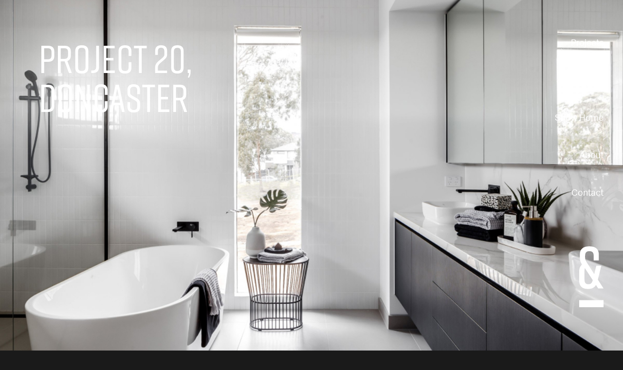

--- FILE ---
content_type: text/html; charset=utf-8
request_url: https://www.dwellandco.com.au/projects/project-20-doncaster/
body_size: 4094
content:


<!doctype html>
<html lang="en">
<head>
	

<title> Dwell &amp; Co - Project 20, Doncaster</title>

<meta charset="UTF-8" />


	<link rel="icon" type="image/png" sizes="196x196" href="https://www.dwellandco.com.au/media/dhvo0i2h/favicon-196-x-196.png?width=196&amp;height=196&amp;rnd=133148500055370000">
	<link rel="icon" type="image/png" sizes="192x192" href="https://www.dwellandco.com.au/media/dhvo0i2h/favicon-196-x-196.png?width=192&amp;height=192&amp;rnd=133148500055370000">
	<link rel="icon" type="image/png" sizes="180x180" href="https://www.dwellandco.com.au/media/dhvo0i2h/favicon-196-x-196.png?width=180&amp;height=180&amp;rnd=133148500055370000">
	<link rel="icon" type="image/png" sizes="167x167" href="https://www.dwellandco.com.au/media/dhvo0i2h/favicon-196-x-196.png?width=167&amp;height=167&amp;rnd=133148500055370000">
	<link rel="icon" type="image/png" sizes="152x152" href="https://www.dwellandco.com.au/media/dhvo0i2h/favicon-196-x-196.png?width=152&amp;height=152&amp;rnd=133148500055370000">
	<link rel="icon" type="image/png" sizes="128x128" href="https://www.dwellandco.com.au/media/dhvo0i2h/favicon-196-x-196.png?width=128&amp;height=128&amp;rnd=133148500055370000">
	<link rel="icon" type="image/png" sizes="32x32" href="https://www.dwellandco.com.au/media/dhvo0i2h/favicon-196-x-196.png?width=32&amp;height=32&amp;rnd=133148500055370000">
	<link rel="icon" type="image/png" sizes="16x16" href="https://www.dwellandco.com.au/media/dhvo0i2h/favicon-196-x-196.png?width=16&amp;height=16&amp;rnd=133148500055370000">
	<meta name="msapplication-TileColor" content="#FFFFFF">
	<meta name="msapplication-TileImage" content="https://www.dwellandco.com.au/media/dhvo0i2h/favicon-196-x-196.png?width=144&amp;height=144&amp;rnd=133148500055370000">

<meta name="description" content="" />
<meta name="viewport" content="width=device-width, initial-scale=1" />
<meta http-equiv="X-UA-Compatible" content="IE=edge" />

<meta property="og:title" content="Dwell &amp; Co - Project 20, Doncaster" />
<meta property="og:url" content="https://www.dwellandco.com.au/projects/project-20-doncaster/" />
<meta property="og:site_name" content="Dwell &amp; Co" />
<meta property="og:type" content="website" />
<meta property="og:description" content="" />
<meta property="og:image" />
<link rel="image_src" />
<link rel="canonical" href="https://www.dwellandco.com.au/projects/project-20-doncaster/" />
<meta name="twitter:card" content="summary_large_image" />
<meta property="og:locale" content="en_gb" />
<script src='/App_Plugins/UmbracoForms/Assets/promise-polyfill/dist/polyfill.min.js' type='application/javascript'></script><script src='/App_Plugins/UmbracoForms/Assets/aspnet-client-validation/dist/aspnet-validation.min.js' type='application/javascript'></script>



	<link rel="stylesheet" type="text/css" href="/assets/css/style.min.css?v=LdaDADP7PEP7oeGPNNY8NFYlq2qNvjSs1syz0BTv7ag" />


<!-- Google Tag Manager -->
<script>(function(w,d,s,l,i){w[l]=w[l]||[];w[l].push({'gtm.start':
new Date().getTime(),event:'gtm.js'});var f=d.getElementsByTagName(s)[0],
j=d.createElement(s),dl=l!='dataLayer'?'&l='+l:'';j.async=true;j.src=
'https://www.googletagmanager.com/gtm.js?id='+i+dl;f.parentNode.insertBefore(j,f);
})(window,document,'script','dataLayer','GTM-MJQB4M84');</script>
<!-- End Google Tag Manager -->
	
</head>

<body id="body" class="page-project">
<!-- Google Tag Manager (noscript) -->
<noscript><iframe src="https://www.googletagmanager.com/ns.html?id=GTM-MJQB4M84"
height="0" width="0" style="display:none;visibility:hidden"></iframe></noscript>
<!-- End Google Tag Manager (noscript) -->
	<header id="header" class="header full-width-position-fixed">
		

<div id="navbar" class="navbar-links">
	<div class="navbar-top">
		<button class="btn-menu js-modal d-md-none" data-modal-content-id="navbar-expand" data-modal-close-text="Close" data-modal-close-text="Close menu">
			<span class="sr-only">Open menu</span>
			<span class="lines"></span>
		</button>

		<div id="navbar-expand" class="d-none d-md-flex">
			<ul class="navbar-nav header-nav-text-links">
						<li class="nav-item">
							<a href="https://www.dwellandco.com.au/projects/" class="nav-link current">Projects</a>
						</li>
						<li class="nav-item">
							<a href="https://www.dwellandco.com.au/designs/" class="nav-link ">Designs</a>
						</li>
						<li class="nav-item">
							<a href="https://www.dwellandco.com.au/projects/show-home/" class="nav-link ">Show Home</a>
						</li>
						<li class="nav-item">
							<a href="https://www.dwellandco.com.au/about/" class="nav-link ">About</a>
						</li>
						<li class="nav-item">
							<a href="https://www.dwellandco.com.au/contact/" class="nav-link ">Contact</a>
						</li>
			</ul>

			<div class="d-md-none">
				<!-- BED NEEDED: Instagram dynamically -->
				<!-- ala _Footer.cshtml line 49-52 -->
				<a href="https://www.instagram.com/dwellandco_" class="insta-link" target="_blank">
					&#64;dwellandco_
				</a>
			</div>
		</div>
	</div>

	<div class="navbar-bottom">
			<div class="h1">
				<a href="https://www.dwellandco.com.au/">
					<svg width="50" height="125" viewBox="0 0 50 125" fill="none" xmlns="http://www.w3.org/2000/svg">
						<title>Home</title>
						<path fill-rule="evenodd" clip-rule="evenodd" d="M34.4723 79.4283L39.0589 86.5194H50L38.3515 68.4315L45.4135 39.8371H35.1736L30.9414 56.9443L17.8854 36.6583C12.7091 28.7167 12.1194 27.1247 12.1194 22.6063V19.3053C12.1194 11.9698 15.8808 9.89396 20.9443 9.89396C26.1206 9.89396 29.7631 11.9698 29.7631 19.3053V29.0847H40.3561V17.5975C40.4738 5.25327 33.4118 0 20.9443 0H20.7089C8.23527 0 1.29718 5.25327 1.29718 17.5975V22.8508C1.29718 28.5944 2.82357 32.6225 5.88375 37.5154C2.35153 39.9593 0 44.9668 0 51.323V70.3838C0 80.2854 4.82198 87.5 17.2957 87.5H18.1208C26.356 87.5 31.2957 84.6893 34.4723 79.4283ZM11.6485 44.7223L27.8824 69.4121C26.2383 75.278 24.1148 77.8428 18.822 77.8428C13.0572 77.8428 10.8222 74.6654 10.8222 67.214V49.6152C10.8222 47.7775 11.1765 46.0697 11.6485 44.7223ZM50 125H0V110.417H50V125Z" />
					</svg>
				</a>
			</div>
	</div>
</div>

	</header>

	<main class="main">
		
	


    <section class="component component-video-carousel theme-charcoal" data-selector="component-homepage-carousel">
   
    <div class="static-swiper video-carousel-swiper">
	    <div class="swiper-wrapper">
                    <div class="swiper-slide video-carousel-slide">
                            <picture>
                                <source media="(min-width: 1280px)"
                            srcset="/media/secbsi5l/project20doncasterimage.jpg?width=1600&amp;height=1040&amp;rnd=133120489956670000 1x">
                                <source media="(min-width: 992px)"
                            srcset="/media/secbsi5l/project20doncasterimage.jpg?width=1024&amp;height=650&amp;rnd=133120489956670000 1x">
                                <source media="(min-width: 768px)"
                            srcset="/media/secbsi5l/project20doncasterimage.jpg?width=768&amp;height=726&amp;rnd=133120489956670000 1x">
                                <img src="/media/secbsi5l/project20doncasterimage.jpg?width=375&amp;height=726&amp;rnd=133120489956670000" alt="Project 20, Doncaster"
                            loading="lazy" />
                            </picture>
                        <div class="container swiper-content-container">
                                <h2 class="h1" data-selector="title">Project 20, Doncaster</h2>
                        </div>
                    </div>
            </div>

            <div class="container swiper-pagination-container">
                <div class="swiper-pagination"></div>
            </div>

        </div>
    </section>



	<div class="container">
		
                
<div class="content-with-heading section text-section">
	<div class="wysiwyg-content">
		<p>This split level home compromises' a Dekton Kitchen Island bench overlooking a concrete fireplace in the Living Room.</p>
<p>The amenities meet all the needs of a modern family with 3 living areas plus a Grand Main Bedroom suite with spacious Ensuite and WIR.</p>
<p>The engineered timber floors create a warm feel throughout, making this house a home.</p>
	</div>
</div>

                	
            <picture>
<img src="https://www.dwellandco.com.au/media/eclfloyt/projectundisclosedimage.jpg?width=1062&height=700&rnd=133120491542700000" alt="Projectundisclosedimage" loading="lazy" class="">            </picture>



                    
            <picture>
<img src="https://www.dwellandco.com.au/media/gk0jaigc/opt-7.jpg?width=626&height=973&rnd=133154591825900000" alt="Opt 7" loading="lazy" class="">            </picture>



                	
            <picture>
<img src="https://www.dwellandco.com.au/media/dixpngdc/opt-21.jpg?width=1062&height=700&rnd=133154591686570000" alt="Opt 2.1" loading="lazy" class="">            </picture>



                    
            <picture>
<img src="https://www.dwellandco.com.au/media/onsjw3tt/opt-10.jpg?width=626&height=973&rnd=133154591870070000" alt="Opt 10" loading="lazy" class="">            </picture>



                	
            <picture>
<img src="https://www.dwellandco.com.au/media/eclfloyt/projectundisclosedimage.jpg?width=1062&height=700&rnd=133120491542700000" alt="Projectundisclosedimage" loading="lazy" class="">            </picture>




	</div>

	</main>

	

<footer>
	<div class="container">
		<hr />

			<a href="/" class="logo-link">
				<img loading="lazy" src="https://www.dwellandco.com.au/media/fesfso52/dwell-logo.svg" alt="Dwell &amp; Co logo" />
			</a>

		<div class="footer-content">
			<p class="copyright">&copy; Copyright 2022 Dwell & Co. All Rights Reserved.</p>

			<ul>
						<li>
							<a href="https://www.dwellandco.com.au/terms-conditions/">Terms &amp; Conditions</a>
						</li>
						<li>
							<a href="https://www.dwellandco.com.au/privacy-policy/">Privacy Policy</a>
						</li>
			</ul>

				<a href="https://www.instagram.com/dwellandco_" class="insta-link" target="_blank">&#64;dwellandco_</a>
		</div>

		<a class="footer-credit" href="https://www.studiobravo.com.au/" target="_blank">
			<svg xmlns="http://www.w3.org/2000/svg" width="32" height="32" viewBox="0 0 32 32">
				<title>Heart</title>
    			<path fill-rule="evenodd" d="M28.65 4.02C25.038.983 19.456 1.44 16 4.958 12.544 1.438 6.963.976 3.35 4.02c-4.7 3.956-4.012 10.406-.662 13.825L13.65 29.014a3.277 3.277 0 0 0 2.35.994 3.26 3.26 0 0 0 2.35-.988l10.963-11.169c3.343-3.418 4.043-9.868-.663-13.83z"/>
			</svg>
			Made by Bravo
		</a>
	</div>
</footer>




	
	
		<script type="text/javascript" src="/assets/js/scripts.min.js?v=pECJbAkkNB3M5bZvTyMj_AEHO3MH_vZX1mxBCq1HzK8"></script>
	
	
</body>
</html>


--- FILE ---
content_type: image/svg+xml
request_url: https://www.dwellandco.com.au/media/fesfso52/dwell-logo.svg
body_size: 19738
content:
<svg width="299" height="55" viewBox="0 0 299 55" fill="none" xmlns="http://www.w3.org/2000/svg">
<g clip-path="url(#clip0_1952_6684)">
<path fill-rule="evenodd" clip-rule="evenodd" d="M0 54.8867H220.164V0.29895H0V54.8867ZM3.40053 51.4875H216.763V3.69879H3.40053V51.4875Z" fill="white"/>
<path fill-rule="evenodd" clip-rule="evenodd" d="M28.9337 19.2582V35.9277C28.9337 40.1758 26.2917 42.0336 21.9182 42.0336H14.7793V13.152H21.9182C26.2917 13.152 28.9337 15.0082 28.9337 19.2582ZM21.7526 16.5766H18.6567V38.6089H21.7526C23.8991 38.6089 25.0541 37.7418 25.0541 35.1843V20.0013C25.0541 17.4438 23.8991 16.5766 21.7526 16.5766Z" fill="white"/>
<path fill-rule="evenodd" clip-rule="evenodd" d="M52.0605 42.0328H48.387L44.2199 20.5377L40.0105 42.0328H36.2135L31.5488 13.1512H35.388L38.3179 35.1016L42.445 13.1512H45.9929L50.1619 35.1016L53.0918 13.1512H56.7234L52.0605 42.0328Z" fill="white"/>
<path fill-rule="evenodd" clip-rule="evenodd" d="M59.8433 42.0328V13.1512H72.0188V16.5759H63.7228V25.653H70.7379V29.1195H63.7228V38.6082H72.1426V42.0328H59.8433Z" fill="white"/>
<path fill-rule="evenodd" clip-rule="evenodd" d="M87.2467 42.0328H75.5684V13.1512H79.4461V38.5263H87.2467V42.0328Z" fill="white"/>
<path fill-rule="evenodd" clip-rule="evenodd" d="M101.979 42.0328H90.3008V13.1512H94.1785V38.5263H101.979V42.0328Z" fill="white"/>
<path fill-rule="evenodd" clip-rule="evenodd" d="M120.772 32.9186L119.666 31.2716C118.899 32.4936 117.707 33.1464 115.719 33.1464H115.52C112.51 33.1464 111.346 31.4707 111.346 29.1708V24.7436C111.346 23.2673 111.914 22.1042 112.766 21.5366C112.028 20.4001 111.659 19.4645 111.659 18.1305V16.9103C111.659 14.0432 113.334 12.823 116.344 12.823H116.401C119.41 12.823 121.114 14.0432 121.086 16.9103V19.5784H118.529V17.307C118.529 15.6032 117.65 15.121 116.401 15.121C115.179 15.121 114.271 15.6032 114.271 17.307V18.0737C114.271 19.1232 114.413 19.4929 115.663 21.3375L118.813 26.0493L119.835 22.0759H122.306L120.602 28.7174L123.413 32.9186H120.772ZM118.075 28.9452L114.157 23.2105C114.043 23.5235 113.958 23.9201 113.958 24.347V28.4346C113.958 30.1653 114.497 30.9034 115.889 30.9034C117.166 30.9034 117.678 30.3076 118.075 28.9452Z" fill="white"/>
<path fill-rule="evenodd" clip-rule="evenodd" d="M151.997 36.2567C151.997 40.5886 149.355 42.3626 144.981 42.3626H144.897C140.524 42.3626 137.882 40.6304 137.882 36.2567V18.9279C137.882 14.7616 140.524 12.8217 144.897 12.8217H144.981C149.355 12.8217 151.997 14.7616 151.997 18.9279V24.0847H148.117V19.6709C148.117 17.1553 147.044 16.2463 144.939 16.2463C142.835 16.2463 141.762 17.1553 141.762 19.6709V35.5136C141.762 38.0311 142.835 38.938 144.939 38.938C147.044 38.938 148.117 38.0311 148.117 35.5136V30.3983H151.997V36.2567Z" fill="white"/>
<path fill-rule="evenodd" clip-rule="evenodd" d="M162.606 12.8223H162.936C167.311 12.8223 169.953 14.6785 169.953 18.9282V36.257C169.953 40.507 167.311 42.3632 162.936 42.3632H162.606C158.231 42.3632 155.591 40.507 155.591 36.257V18.9282C155.591 14.6385 158.231 12.8223 162.606 12.8223ZM162.772 38.9386C164.917 38.9386 166.073 38.0714 166.073 35.5139V19.6716C166.073 17.1123 164.917 16.2469 162.772 16.2469C160.625 16.2469 159.47 17.1123 159.47 19.6716V35.5139C159.47 38.0714 160.625 38.9386 162.772 38.9386Z" fill="white"/>
<mask id="mask0_1952_6684" style="mask-type:alpha" maskUnits="userSpaceOnUse" x="0" y="0" width="299" height="55">
<path d="M0 54.8867H299V0.29895H0V54.8867Z" fill="white"/>
</mask>
<g mask="url(#mask0_1952_6684)">
<path fill-rule="evenodd" clip-rule="evenodd" d="M111.347 42.0335H123.414V38.527H111.347V42.0335Z" fill="white"/>
<path fill-rule="evenodd" clip-rule="evenodd" d="M174.893 42.0324H172.829C172.506 42.0324 172.245 41.7711 172.245 41.4483V38.0789C172.245 37.7558 172.506 37.4949 172.829 37.4949H174.893C175.216 37.4949 175.477 37.7558 175.477 38.0789V41.4483C175.477 41.7711 175.216 42.0324 174.893 42.0324Z" fill="white"/>
<path fill-rule="evenodd" clip-rule="evenodd" d="M237.246 11.3687C237.132 12.6274 236.679 13.6285 235.881 14.3716C235.085 15.1147 233.89 15.4862 232.297 15.4862C231.366 15.4862 230.562 15.3523 229.886 15.0845C229.209 14.8167 228.655 14.4418 228.225 13.9597C227.795 13.4778 227.475 12.8952 227.264 12.2122C227.051 11.5295 226.946 10.7727 226.946 9.94258C226.946 9.1125 227.07 8.35266 227.316 7.66307C227.564 6.97318 227.918 6.38402 228.384 5.8953C228.849 5.40658 229.42 5.02845 230.097 4.76063C230.774 4.4928 231.55 4.35889 232.424 4.35889C233.171 4.35889 233.824 4.44916 234.38 4.63C234.937 4.81084 235.406 5.06163 235.786 5.38326C236.168 5.70459 236.464 6.08959 236.675 6.53796C236.886 6.98663 237.027 7.47864 237.099 8.01429L234.115 8.39601C234.045 7.86035 233.884 7.42842 233.629 7.10052C233.375 6.77261 232.938 6.60851 232.319 6.60851C231.866 6.60851 231.493 6.69878 231.197 6.87962C230.9 7.06016 230.664 7.30467 230.488 7.61285C230.313 7.92073 230.189 8.27226 230.118 8.66712C230.048 9.06228 230.013 9.47389 230.013 9.90253C230.013 10.3443 230.048 10.7661 230.118 11.1678C230.189 11.5696 230.309 11.9244 230.478 12.2326C230.648 12.5404 230.88 12.7846 231.177 12.9655C231.473 13.1463 231.845 13.2366 232.297 13.2366C232.89 13.2366 233.346 13.0758 233.671 12.7548C233.996 12.4334 234.185 11.9713 234.242 11.3687H237.246Z" fill="white"/>
<path fill-rule="evenodd" clip-rule="evenodd" d="M238.785 4.67981H241.662V6.14598C242.028 5.59718 242.472 5.18527 242.994 4.91087C243.515 4.63617 244.066 4.49927 244.644 4.49927C244.927 4.49927 245.157 4.50913 245.342 4.52916C245.524 4.54919 245.687 4.5728 245.829 4.5994L245.469 7.15033C245.131 7.07022 244.714 7.02987 244.22 7.02987C243.897 7.02987 243.587 7.06663 243.291 7.14016C242.994 7.214 242.727 7.3512 242.487 7.55207C242.233 7.76639 242.045 8.00731 241.926 8.27514C241.806 8.54296 241.747 8.81737 241.747 9.09864V15.1645H238.785V4.67981Z" fill="white"/>
<path fill-rule="evenodd" clip-rule="evenodd" d="M256.97 11.891C256.772 13.0693 256.275 13.9634 255.478 14.5726C254.683 15.1818 253.522 15.4863 251.999 15.4863C250.167 15.4863 248.787 15.0045 247.865 14.0402C246.941 13.0762 246.479 11.7105 246.479 9.9427C246.479 9.05882 246.612 8.27238 246.88 7.58249C247.148 6.89319 247.527 6.30732 248.012 5.82518C248.499 5.34303 249.08 4.97836 249.757 4.73056C250.435 4.48276 251.182 4.35901 251.999 4.35901C253.691 4.35901 254.964 4.82083 255.816 5.74477C256.67 6.66871 257.097 7.91398 257.097 9.48088V10.6057H249.44C249.469 11.4492 249.695 12.1086 250.117 12.5839C250.54 13.0595 251.175 13.2971 252.02 13.2971C253.191 13.2971 253.882 12.8284 254.093 11.891H256.97ZM254.241 8.75781C254.241 8.03474 254.055 7.47219 253.681 7.07045C253.306 6.66871 252.726 6.46784 251.935 6.46784C251.542 6.46784 251.195 6.52822 250.9 6.64868C250.604 6.76914 250.353 6.93325 250.149 7.14069C249.945 7.34844 249.785 7.58936 249.673 7.86376C249.559 8.13847 249.496 8.43618 249.482 8.75781H254.241Z" fill="white"/>
<path fill-rule="evenodd" clip-rule="evenodd" d="M265.366 13.8392C264.929 14.3079 264.438 14.6896 263.896 14.984C263.353 15.2785 262.652 15.4261 261.791 15.4261C261.297 15.4261 260.828 15.3658 260.385 15.2453C259.941 15.1245 259.553 14.9371 259.221 14.6827C258.89 14.4284 258.627 14.1038 258.429 13.7086C258.232 13.3137 258.133 12.8417 258.133 12.2926C258.133 11.5696 258.302 10.9804 258.64 10.5252C258.978 10.0699 259.422 9.71511 259.973 9.46044C260.522 9.20606 261.14 9.02552 261.823 8.91821C262.508 8.8112 263.201 8.74424 263.906 8.71734L265.324 8.65726V8.13506C265.324 7.49209 265.136 7.0503 264.763 6.80908C264.389 6.56815 263.949 6.44769 263.44 6.44769C262.27 6.44769 261.602 6.86946 261.431 7.71299L258.725 7.47207C258.921 6.37386 259.43 5.58054 260.247 5.09182C261.064 4.6031 262.165 4.35889 263.547 4.35889C264.393 4.35889 265.111 4.45573 265.704 4.65003C266.296 4.84432 266.772 5.12201 267.132 5.4834C267.492 5.84508 267.751 6.28359 267.914 6.79921C268.076 7.31454 268.157 7.89383 268.157 8.5365V15.1649H265.366V13.8392ZM265.302 10.4848L263.991 10.5452C263.37 10.5718 262.869 10.6322 262.489 10.7257C262.109 10.8196 261.816 10.9368 261.612 11.0776C261.408 11.218 261.269 11.3821 261.198 11.5696C261.128 11.757 261.093 11.9647 261.093 12.1922C261.093 12.5404 261.22 12.8148 261.474 13.0157C261.727 13.2166 262.081 13.317 262.531 13.317C263.293 13.317 263.914 13.1496 264.393 12.8148C264.661 12.6274 264.878 12.3895 265.049 12.1019C265.218 11.8138 265.302 11.4557 265.302 11.0273V10.4848Z" fill="white"/>
<path fill-rule="evenodd" clip-rule="evenodd" d="M270.879 6.86945H269.145V4.68021H270.879V1.88806H273.839V4.68021H276.378V6.86945H273.839V11.71C273.839 12.2591 273.96 12.6307 274.199 12.8247C274.439 13.019 274.75 13.1158 275.13 13.1158C275.328 13.1158 275.529 13.106 275.733 13.0859C275.937 13.0656 276.138 13.0288 276.335 12.9753L276.759 15.0444C276.349 15.1646 275.952 15.2486 275.564 15.2952C275.175 15.3421 274.805 15.3658 274.454 15.3658C273.24 15.3658 272.343 15.0911 271.757 14.5419C271.172 13.9931 270.879 13.0692 270.879 11.7704V6.86945Z" fill="white"/>
<path fill-rule="evenodd" clip-rule="evenodd" d="M287.657 11.891C287.46 13.0693 286.962 13.9634 286.165 14.5726C285.368 15.1818 284.21 15.4863 282.686 15.4863C280.854 15.4863 279.475 15.0045 278.552 14.0402C277.628 13.0762 277.166 11.7105 277.166 9.9427C277.166 9.05882 277.3 8.27238 277.568 7.58249C277.836 6.89319 278.214 6.30732 278.7 5.82518C279.187 5.34303 279.768 4.97836 280.444 4.73056C281.122 4.48276 281.869 4.35901 282.686 4.35901C284.379 4.35901 285.651 4.82083 286.504 5.74477C287.357 6.66871 287.784 7.91398 287.784 9.48088V10.6057H280.128C280.156 11.4492 280.382 12.1086 280.804 12.5839C281.228 13.0595 281.862 13.2971 282.708 13.2971C283.878 13.2971 284.57 12.8284 284.781 11.891H287.657ZM284.928 8.75781C284.928 8.03474 284.742 7.47219 284.369 7.07045C283.994 6.66871 283.413 6.46784 282.622 6.46784C282.229 6.46784 281.883 6.52822 281.588 6.64868C281.292 6.76914 281.04 6.93325 280.836 7.14069C280.632 7.34844 280.473 7.58936 280.361 7.86376C280.247 8.13847 280.183 8.43618 280.17 8.75781H284.928Z" fill="white"/>
<path fill-rule="evenodd" clip-rule="evenodd" d="M227.497 22.1685H230.373V23.5546C231.219 22.4163 232.376 21.8472 233.843 21.8472C235.378 21.8472 236.528 22.3428 237.29 23.3334C238.05 24.3243 238.432 25.6834 238.432 27.4108C238.432 28.2409 238.323 28.9978 238.104 29.6805C237.884 30.3635 237.568 30.9494 237.153 31.4381C236.736 31.9268 236.232 32.3052 235.639 32.5731C235.048 32.8409 234.379 32.9745 233.63 32.9745C233.081 32.9745 232.533 32.8809 231.991 32.6932C231.448 32.5058 230.938 32.131 230.457 31.5687V36.5498H227.497V22.1685ZM230.437 27.4912C230.437 28.1743 230.497 28.7198 230.617 29.1281C230.737 29.5367 230.931 29.8679 231.199 30.1223C231.48 30.3635 231.766 30.5207 232.054 30.5943C232.344 30.6681 232.637 30.7049 232.932 30.7049C233.257 30.7049 233.566 30.6448 233.863 30.5243C234.159 30.4036 234.417 30.2128 234.634 29.9519C234.854 29.6906 235.026 29.3526 235.154 28.9374C235.281 28.5222 235.345 28.0203 235.345 27.4309C235.345 26.8151 235.284 26.2995 235.164 25.8843C235.045 25.4691 234.879 25.1313 234.666 24.8701C234.455 24.6091 234.205 24.4214 233.916 24.3075C233.627 24.1939 233.32 24.1368 232.996 24.1368C232.629 24.1368 232.312 24.1838 232.045 24.2776C231.777 24.3712 231.515 24.5186 231.263 24.7194C230.98 24.9738 230.772 25.2951 230.638 25.6834C230.504 26.072 230.437 26.5673 230.437 27.1699V27.4912Z" fill="white"/>
<path fill-rule="evenodd" clip-rule="evenodd" d="M246.711 31.328C246.274 31.7967 245.784 32.1784 245.241 32.4728C244.699 32.7672 243.998 32.9146 243.137 32.9146C242.643 32.9146 242.174 32.8545 241.731 32.7341C241.287 32.6133 240.898 32.4259 240.567 32.1715C240.235 31.9171 239.972 31.5925 239.775 31.1974C239.577 30.8025 239.479 30.3305 239.479 29.7814C239.479 29.0583 239.648 28.4692 239.986 28.0139C240.324 27.5587 240.768 27.2036 241.319 26.9492C241.868 26.6948 242.486 26.5143 243.168 26.407C243.853 26.3 244.547 26.233 245.251 26.2061L246.669 26.146V25.6238C246.669 24.9809 246.482 24.5391 246.109 24.2978C245.735 24.0569 245.295 23.9365 244.786 23.9365C243.615 23.9365 242.948 24.3582 242.777 25.2018L240.071 24.9608C240.267 23.8626 240.776 23.0693 241.593 22.5806C242.41 22.0919 243.51 21.8477 244.893 21.8477C245.739 21.8477 246.457 21.9445 247.05 22.1388C247.642 22.3328 248.118 22.6108 248.478 22.9722C248.838 23.3339 249.097 23.7724 249.26 24.288C249.422 24.8033 249.502 25.3826 249.502 26.0253V32.6537H246.711V31.328ZM246.648 27.9736L245.337 28.034C244.715 28.0606 244.215 28.1209 243.835 28.2145C243.455 28.3084 243.162 28.4255 242.958 28.566C242.753 28.7068 242.614 28.8709 242.546 29.0583C242.474 29.2458 242.439 29.4535 242.439 29.681C242.439 30.0292 242.566 30.3036 242.82 30.5045C243.073 30.7053 243.427 30.8058 243.877 30.8058C244.639 30.8058 245.26 30.6384 245.739 30.3036C246.007 30.1162 246.224 29.8783 246.395 29.5907C246.564 29.3025 246.648 28.9445 246.648 28.5158V27.9736Z" fill="white"/>
<path fill-rule="evenodd" clip-rule="evenodd" d="M251.542 22.1686H254.418V23.6347C254.785 23.0859 255.229 22.674 255.751 22.3996C256.272 22.1249 256.823 21.988 257.4 21.988C257.682 21.988 257.914 21.9979 258.098 22.0179C258.281 22.038 258.444 22.0616 258.586 22.0882L258.226 24.6391C257.888 24.559 257.471 24.5186 256.977 24.5186C256.654 24.5186 256.344 24.5554 256.047 24.6289C255.751 24.7028 255.483 24.84 255.244 25.0408C254.989 25.2552 254.802 25.4961 254.683 25.7639C254.563 26.0317 254.502 26.3061 254.502 26.5874V32.6533H251.542V22.1686Z" fill="white"/>
<path fill-rule="evenodd" clip-rule="evenodd" d="M261.071 24.3581H259.337V22.1686H261.071V19.3767H264.032V22.1686H266.57V24.3581H264.032V29.1987C264.032 29.7478 264.152 30.1193 264.392 30.3133C264.631 30.5076 264.942 30.6045 265.323 30.6045C265.52 30.6045 265.721 30.5946 265.925 30.5746C266.129 30.5543 266.331 30.5175 266.528 30.464L266.952 32.5331C266.541 32.6532 266.145 32.7372 265.756 32.7839C265.368 32.8308 264.998 32.8541 264.646 32.8541C263.432 32.8541 262.535 32.5797 261.949 32.0306C261.364 31.4818 261.071 30.5578 261.071 29.2591V24.3581Z" fill="white"/>
<path fill-rule="evenodd" clip-rule="evenodd" d="M268.02 22.1685H270.896V23.6146C271.333 22.9986 271.85 22.5502 272.45 22.2689C273.049 21.988 273.673 21.8472 274.321 21.8472C275.577 21.8472 276.508 22.1586 277.114 22.7813C277.72 23.4039 278.023 24.3846 278.023 25.7238V32.6532H275.063V26.1052C275.063 25.369 274.914 24.8668 274.618 24.599C274.321 24.3311 273.928 24.1972 273.434 24.1972C273.054 24.1972 272.726 24.2507 272.45 24.358C272.175 24.465 271.917 24.619 271.677 24.8199C271.48 25.0073 271.316 25.2318 271.182 25.4927C271.047 25.754 270.981 26.0382 270.981 26.3464V32.6532H268.02V22.1685Z" fill="white"/>
<path fill-rule="evenodd" clip-rule="evenodd" d="M290.102 29.3797C289.904 30.558 289.407 31.4517 288.61 32.0612C287.813 32.6704 286.655 32.975 285.131 32.975C283.299 32.975 281.92 32.4931 280.997 31.5289C280.073 30.5646 279.611 29.1988 279.611 27.4314C279.611 26.5475 279.744 25.761 280.013 25.0711C280.28 24.3815 280.659 23.796 281.144 23.3138C281.632 22.8317 282.212 22.467 282.889 22.2192C283.567 21.9714 284.314 21.8477 285.131 21.8477C286.824 21.8477 288.096 22.3095 288.948 23.2334C289.802 24.1574 290.229 25.4026 290.229 26.9695V28.094H282.572C282.601 28.9376 282.827 29.5973 283.249 30.0725C283.672 30.5481 284.307 30.7858 285.152 30.7858C286.323 30.7858 287.015 30.3171 287.225 29.3797H290.102ZM287.373 26.2465C287.373 25.5234 287.187 24.9608 286.813 24.5591C286.439 24.1574 285.858 23.9565 285.067 23.9565C284.674 23.9565 284.327 24.0169 284.032 24.1373C283.736 24.2578 283.485 24.4219 283.281 24.6293C283.077 24.8371 282.917 25.078 282.805 25.3524C282.691 25.6271 282.628 25.9248 282.615 26.2465H287.373Z" fill="white"/>
<path fill-rule="evenodd" clip-rule="evenodd" d="M291.956 22.1686H294.832V23.6347C295.199 23.0859 295.643 22.674 296.165 22.3996C296.686 22.1249 297.237 21.988 297.814 21.988C298.098 21.988 298.328 21.9979 298.513 22.0179C298.695 22.038 298.858 22.0616 299 22.0882L298.64 24.6391C298.302 24.559 297.885 24.5186 297.391 24.5186C297.068 24.5186 296.758 24.5554 296.461 24.6289C296.165 24.7028 295.897 24.84 295.658 25.0408C295.403 25.2552 295.216 25.4961 295.097 25.7639C294.977 26.0317 294.918 26.3061 294.918 26.5874V32.6533H291.956V22.1686Z" fill="white"/>
<path fill-rule="evenodd" clip-rule="evenodd" d="M227.497 38.6339H230.457V43.7558C231.29 42.6979 232.418 42.1689 233.843 42.1689C235.378 42.1689 236.528 42.6645 237.29 43.6554C238.05 44.6463 238.432 46.0054 238.432 47.7325C238.432 48.5629 238.323 49.3195 238.104 50.0025C237.884 50.6852 237.568 51.2711 237.153 51.7598C236.736 52.2485 236.232 52.6269 235.639 52.8945C235.048 53.1623 234.379 53.2965 233.63 53.2965C233.039 53.2965 232.468 53.1892 231.917 52.9752C231.368 52.7608 230.852 52.3723 230.373 51.81V52.9752H227.497V38.6339ZM230.437 47.8129C230.437 48.496 230.497 49.0415 230.617 49.4501C230.737 49.8584 230.931 50.1899 231.199 50.4443C231.48 50.6852 231.766 50.8424 232.054 50.9163C232.344 50.9898 232.637 51.0265 232.932 51.0265C233.257 51.0265 233.566 50.9665 233.863 50.8457C234.159 50.7255 234.417 50.5345 234.634 50.2733C234.854 50.0123 235.026 49.6743 235.154 49.2591C235.281 48.8442 235.345 48.342 235.345 47.7526C235.345 47.1368 235.284 46.6212 235.164 46.2063C235.045 45.7911 234.879 45.4527 234.666 45.1918C234.455 44.9305 234.205 44.7431 233.916 44.6295C233.627 44.5156 233.32 44.4585 232.996 44.4585C232.629 44.4585 232.312 44.5055 232.045 44.5993C231.777 44.6932 231.515 44.8402 231.263 45.0411C230.98 45.2955 230.772 45.6168 230.638 46.0054C230.504 46.3934 230.437 46.889 230.437 47.4916V47.8129Z" fill="white"/>
<path fill-rule="evenodd" clip-rule="evenodd" d="M240.03 42.4904H242.99V49.0383C242.99 49.7883 243.133 50.2935 243.414 50.5547C243.697 50.816 244.084 50.9466 244.577 50.9466C244.958 50.9466 245.272 50.8928 245.518 50.7858C245.765 50.6788 246.001 50.5245 246.227 50.324C246.452 50.1363 246.632 49.9121 246.766 49.6508C246.9 49.3899 246.967 49.1053 246.967 48.7974V42.4904H249.928V52.975H247.052V51.5289C246.6 52.1449 246.09 52.5933 245.518 52.8746C244.948 53.1559 244.338 53.2964 243.689 53.2964C242.435 53.2964 241.51 52.9852 240.918 52.3626C240.327 51.7399 240.03 50.7589 240.03 49.4201V42.4904Z" fill="white"/>
<path fill-rule="evenodd" clip-rule="evenodd" d="M252.016 41.1649H255.062V38.6343H252.016V41.1649ZM252.058 52.9752H255.019V42.4906H252.058V52.9752Z" fill="white"/>
<path fill-rule="evenodd" clip-rule="evenodd" d="M257.154 52.9755H260.114V38.6343H257.154V52.9755Z" fill="white"/>
<path fill-rule="evenodd" clip-rule="evenodd" d="M269.899 51.5896C269.054 52.7279 267.912 53.2967 266.474 53.2967C264.922 53.2967 263.766 52.8014 263.004 51.8105C262.243 50.8196 261.863 49.4473 261.863 47.693C261.863 46.876 261.972 46.1296 262.191 45.4535C262.408 44.7771 262.722 44.1948 263.132 43.7058C263.54 43.217 264.041 42.8389 264.634 42.5711C265.225 42.3033 265.894 42.1693 266.643 42.1693C267.192 42.1693 267.738 42.2632 268.282 42.4506C268.824 42.638 269.335 42.9997 269.814 43.5351V38.6344H272.776V52.9754H269.899V51.5896ZM269.836 47.6126C269.836 46.943 269.776 46.4076 269.657 46.0056C269.536 45.6042 269.342 45.2759 269.074 45.0216C268.821 44.7806 268.542 44.6231 268.238 44.5496C267.935 44.4758 267.636 44.439 267.341 44.439C267.016 44.439 266.71 44.4994 266.42 44.6198C266.131 44.7403 265.878 44.9277 265.658 45.1821C265.441 45.4368 265.268 45.7715 265.141 46.1864C265.014 46.6016 264.95 47.0969 264.95 47.6726C264.95 48.3021 265.01 48.8276 265.129 49.2494C265.25 49.6715 265.416 50.0128 265.627 50.2741C265.839 50.535 266.085 50.7224 266.367 50.8363C266.649 50.9502 266.953 51.007 267.277 51.007C267.982 51.007 268.56 50.8127 269.01 50.4247C269.293 50.1569 269.501 49.832 269.635 49.4506C269.769 49.0689 269.836 48.5765 269.836 47.9742V47.6126Z" fill="white"/>
</g>
</g>
<defs>
<clipPath id="clip0_1952_6684">
<rect width="299" height="55" fill="white"/>
</clipPath>
</defs>
</svg>
